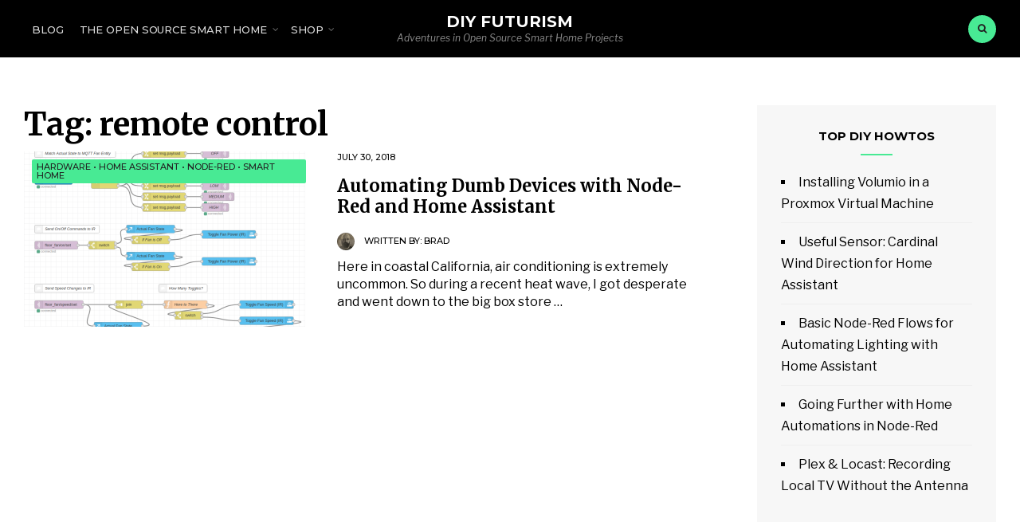

--- FILE ---
content_type: text/html; charset=UTF-8
request_url: https://diyfuturism.com/index.php/tag/remote-control/
body_size: 9619
content:
<!DOCTYPE html>
<html lang="en-US">

<head>
<meta charset="UTF-8">
<meta name="viewport" content="width=device-width, initial-scale=1">
<link rel="profile" href="http://gmpg.org/xfn/11">
<link rel="pingback" href="https://diyfuturism.com/xmlrpc.php">
<script defer src="https://analytics.bradwenner.com/script.js" data-website-id="620b3d5c-9a9b-4950-afc0-ce3e4292d1d7"></script>

<meta name='robots' content='index, follow, max-image-preview:large, max-snippet:-1, max-video-preview:-1' />
<script>window._wca = window._wca || [];</script>

	<!-- This site is optimized with the Yoast SEO plugin v16.7 - https://yoast.com/wordpress/plugins/seo/ -->
	<title>remote control Archives - DIY Futurism</title>
	<link rel="canonical" href="https://diyfuturism.com/index.php/tag/remote-control/" />
	<meta property="og:locale" content="en_US" />
	<meta property="og:type" content="article" />
	<meta property="og:title" content="remote control Archives - DIY Futurism" />
	<meta property="og:url" content="https://diyfuturism.com/index.php/tag/remote-control/" />
	<meta property="og:site_name" content="DIY Futurism" />
	<meta name="twitter:card" content="summary_large_image" />
	<meta name="twitter:site" content="@diyfuturism" />
	<script type="application/ld+json" class="yoast-schema-graph">{"@context":"https://schema.org","@graph":[{"@type":"WebSite","@id":"https://diyfuturism.com/#website","url":"https://diyfuturism.com/","name":"DIY Futurism","description":"Adventures in Open Source Smart Home Projects","potentialAction":[{"@type":"SearchAction","target":{"@type":"EntryPoint","urlTemplate":"https://diyfuturism.com/?s={search_term_string}"},"query-input":"required name=search_term_string"}],"inLanguage":"en-US"},{"@type":"CollectionPage","@id":"https://diyfuturism.com/index.php/tag/remote-control/#webpage","url":"https://diyfuturism.com/index.php/tag/remote-control/","name":"remote control Archives - DIY Futurism","isPartOf":{"@id":"https://diyfuturism.com/#website"},"breadcrumb":{"@id":"https://diyfuturism.com/index.php/tag/remote-control/#breadcrumb"},"inLanguage":"en-US","potentialAction":[{"@type":"ReadAction","target":["https://diyfuturism.com/index.php/tag/remote-control/"]}]},{"@type":"BreadcrumbList","@id":"https://diyfuturism.com/index.php/tag/remote-control/#breadcrumb","itemListElement":[{"@type":"ListItem","position":1,"name":"Home","item":"https://diyfuturism.com/"},{"@type":"ListItem","position":2,"name":"remote control"}]}]}</script>
	<!-- / Yoast SEO plugin. -->


<link rel='dns-prefetch' href='//stats.wp.com' />
<link rel='dns-prefetch' href='//fonts.googleapis.com' />
<link rel='dns-prefetch' href='//s.w.org' />
<link rel='dns-prefetch' href='//v0.wordpress.com' />
<link rel='dns-prefetch' href='//i0.wp.com' />
<link rel='dns-prefetch' href='//i1.wp.com' />
<link rel='dns-prefetch' href='//i2.wp.com' />
<link rel="alternate" type="application/rss+xml" title="DIY Futurism &raquo; Feed" href="https://diyfuturism.com/index.php/feed/" />
<link rel="alternate" type="application/rss+xml" title="DIY Futurism &raquo; Comments Feed" href="https://diyfuturism.com/index.php/comments/feed/" />
<link rel="alternate" type="application/rss+xml" title="DIY Futurism &raquo; remote control Tag Feed" href="https://diyfuturism.com/index.php/tag/remote-control/feed/" />
		<!-- This site uses the Google Analytics by MonsterInsights plugin v7.18.0 - Using Analytics tracking - https://www.monsterinsights.com/ -->
							<script src="//www.googletagmanager.com/gtag/js?id=UA-111485289-1"  type="text/javascript" data-cfasync="false" async></script>
			<script type="text/javascript" data-cfasync="false">
				var mi_version = '7.18.0';
				var mi_track_user = true;
				var mi_no_track_reason = '';
				
								var disableStr = 'ga-disable-UA-111485289-1';

				/* Function to detect opted out users */
				function __gtagTrackerIsOptedOut() {
					return document.cookie.indexOf( disableStr + '=true' ) > - 1;
				}

				/* Disable tracking if the opt-out cookie exists. */
				if ( __gtagTrackerIsOptedOut() ) {
					window[disableStr] = true;
				}

				/* Opt-out function */
				function __gtagTrackerOptout() {
					document.cookie = disableStr + '=true; expires=Thu, 31 Dec 2099 23:59:59 UTC; path=/';
					window[disableStr] = true;
				}

				if ( 'undefined' === typeof gaOptout ) {
					function gaOptout() {
						__gtagTrackerOptout();
					}
				}
								window.dataLayer = window.dataLayer || [];
				if ( mi_track_user ) {
					function __gtagTracker() {dataLayer.push( arguments );}
					__gtagTracker( 'js', new Date() );
					__gtagTracker( 'set', {
						'developer_id.dZGIzZG' : true,
						                    });
					__gtagTracker( 'config', 'UA-111485289-1', {
						forceSSL:true,					} );
										window.gtag = __gtagTracker;										(
						function () {
							/* https://developers.google.com/analytics/devguides/collection/analyticsjs/ */
							/* ga and __gaTracker compatibility shim. */
							var noopfn = function () {
								return null;
							};
							var newtracker = function () {
								return new Tracker();
							};
							var Tracker = function () {
								return null;
							};
							var p = Tracker.prototype;
							p.get = noopfn;
							p.set = noopfn;
							p.send = function (){
								var args = Array.prototype.slice.call(arguments);
								args.unshift( 'send' );
								__gaTracker.apply(null, args);
							};
							var __gaTracker = function () {
								var len = arguments.length;
								if ( len === 0 ) {
									return;
								}
								var f = arguments[len - 1];
								if ( typeof f !== 'object' || f === null || typeof f.hitCallback !== 'function' ) {
									if ( 'send' === arguments[0] ) {
										var hitConverted, hitObject = false, action;
										if ( 'event' === arguments[1] ) {
											if ( 'undefined' !== typeof arguments[3] ) {
												hitObject = {
													'eventAction': arguments[3],
													'eventCategory': arguments[2],
													'eventLabel': arguments[4],
													'value': arguments[5] ? arguments[5] : 1,
												}
											}
										}
										if ( 'pageview' === arguments[1] ) {
											if ( 'undefined' !== typeof arguments[2] ) {
												hitObject = {
													'eventAction': 'page_view',
													'page_path' : arguments[2],
												}
											}
										}
										if ( typeof arguments[2] === 'object' ) {
											hitObject = arguments[2];
										}
										if ( typeof arguments[5] === 'object' ) {
											Object.assign( hitObject, arguments[5] );
										}
										if ( 'undefined' !== typeof arguments[1].hitType ) {
											hitObject = arguments[1];
											if ( 'pageview' === hitObject.hitType ) {
												hitObject.eventAction = 'page_view';
											}
										}
										if ( hitObject ) {
											action = 'timing' === arguments[1].hitType ? 'timing_complete' : hitObject.eventAction;
											hitConverted = mapArgs( hitObject );
											__gtagTracker( 'event', action, hitConverted );
										}
									}
									return;
								}

								function mapArgs( args ) {
									var arg, hit = {};
									var gaMap = {
										'eventCategory': 'event_category',
										'eventAction': 'event_action',
										'eventLabel': 'event_label',
										'eventValue': 'event_value',
										'nonInteraction': 'non_interaction',
										'timingCategory': 'event_category',
										'timingVar': 'name',
										'timingValue': 'value',
										'timingLabel': 'event_label',
										'page' : 'page_path',
										'location' : 'page_location',
										'title' : 'page_title',
									};
									for ( arg in args ) {
										if ( args.hasOwnProperty(arg) && gaMap.hasOwnProperty(arg) ) {
											hit[gaMap[arg]] = args[arg];
										} else {
											hit[arg] = args[arg];
										}
									}
									return hit;
								}

								try {
									f.hitCallback();
								} catch ( ex ) {
								}
							};
							__gaTracker.create = newtracker;
							__gaTracker.getByName = newtracker;
							__gaTracker.getAll = function () {
								return [];
							};
							__gaTracker.remove = noopfn;
							__gaTracker.loaded = true;
							window['__gaTracker'] = __gaTracker;
						}
					)();
									} else {
										console.log( "" );
					( function () {
							function __gtagTracker() {
								return null;
							}
							window['__gtagTracker'] = __gtagTracker;
							window['gtag'] = __gtagTracker;
					} )();
									}
			</script>
				<!-- / Google Analytics by MonsterInsights -->
				<script type="text/javascript">
			window._wpemojiSettings = {"baseUrl":"https:\/\/s.w.org\/images\/core\/emoji\/13.0.1\/72x72\/","ext":".png","svgUrl":"https:\/\/s.w.org\/images\/core\/emoji\/13.0.1\/svg\/","svgExt":".svg","source":{"concatemoji":"https:\/\/diyfuturism.com\/wp-includes\/js\/wp-emoji-release.min.js"}};
			!function(e,a,t){var n,r,o,i=a.createElement("canvas"),p=i.getContext&&i.getContext("2d");function s(e,t){var a=String.fromCharCode;p.clearRect(0,0,i.width,i.height),p.fillText(a.apply(this,e),0,0);e=i.toDataURL();return p.clearRect(0,0,i.width,i.height),p.fillText(a.apply(this,t),0,0),e===i.toDataURL()}function c(e){var t=a.createElement("script");t.src=e,t.defer=t.type="text/javascript",a.getElementsByTagName("head")[0].appendChild(t)}for(o=Array("flag","emoji"),t.supports={everything:!0,everythingExceptFlag:!0},r=0;r<o.length;r++)t.supports[o[r]]=function(e){if(!p||!p.fillText)return!1;switch(p.textBaseline="top",p.font="600 32px Arial",e){case"flag":return s([127987,65039,8205,9895,65039],[127987,65039,8203,9895,65039])?!1:!s([55356,56826,55356,56819],[55356,56826,8203,55356,56819])&&!s([55356,57332,56128,56423,56128,56418,56128,56421,56128,56430,56128,56423,56128,56447],[55356,57332,8203,56128,56423,8203,56128,56418,8203,56128,56421,8203,56128,56430,8203,56128,56423,8203,56128,56447]);case"emoji":return!s([55357,56424,8205,55356,57212],[55357,56424,8203,55356,57212])}return!1}(o[r]),t.supports.everything=t.supports.everything&&t.supports[o[r]],"flag"!==o[r]&&(t.supports.everythingExceptFlag=t.supports.everythingExceptFlag&&t.supports[o[r]]);t.supports.everythingExceptFlag=t.supports.everythingExceptFlag&&!t.supports.flag,t.DOMReady=!1,t.readyCallback=function(){t.DOMReady=!0},t.supports.everything||(n=function(){t.readyCallback()},a.addEventListener?(a.addEventListener("DOMContentLoaded",n,!1),e.addEventListener("load",n,!1)):(e.attachEvent("onload",n),a.attachEvent("onreadystatechange",function(){"complete"===a.readyState&&t.readyCallback()})),(n=t.source||{}).concatemoji?c(n.concatemoji):n.wpemoji&&n.twemoji&&(c(n.twemoji),c(n.wpemoji)))}(window,document,window._wpemojiSettings);
		</script>
		<style type="text/css">
img.wp-smiley,
img.emoji {
	display: inline !important;
	border: none !important;
	box-shadow: none !important;
	height: 1em !important;
	width: 1em !important;
	margin: 0 .07em !important;
	vertical-align: -0.1em !important;
	background: none !important;
	padding: 0 !important;
}
</style>
	<link rel='stylesheet' id='wp-block-library-css'  href='https://diyfuturism.com/wp-includes/css/dist/block-library/style.min.css' type='text/css' media='all' />
<style id='wp-block-library-inline-css' type='text/css'>
.has-text-align-justify{text-align:justify;}
</style>
<link rel='stylesheet' id='mediaelement-css'  href='https://diyfuturism.com/wp-includes/js/mediaelement/mediaelementplayer-legacy.min.css' type='text/css' media='all' />
<link rel='stylesheet' id='wp-mediaelement-css'  href='https://diyfuturism.com/wp-includes/js/mediaelement/wp-mediaelement.min.css' type='text/css' media='all' />
<link rel='stylesheet' id='wc-block-vendors-style-css'  href='https://diyfuturism.com/wp-content/plugins/woocommerce/packages/woocommerce-blocks/build/vendors-style.css' type='text/css' media='all' />
<link rel='stylesheet' id='wc-block-style-css'  href='https://diyfuturism.com/wp-content/plugins/woocommerce/packages/woocommerce-blocks/build/style.css' type='text/css' media='all' />
<link rel='stylesheet' id='woocommerce-layout-css'  href='https://diyfuturism.com/wp-content/plugins/woocommerce/assets/css/woocommerce-layout.css' type='text/css' media='all' />
<style id='woocommerce-layout-inline-css' type='text/css'>

	.infinite-scroll .woocommerce-pagination {
		display: none;
	}
</style>
<link rel='stylesheet' id='woocommerce-smallscreen-css'  href='https://diyfuturism.com/wp-content/plugins/woocommerce/assets/css/woocommerce-smallscreen.css' type='text/css' media='only screen and (max-width: 768px)' />
<link rel='stylesheet' id='woocommerce-general-css'  href='https://diyfuturism.com/wp-content/plugins/woocommerce/assets/css/woocommerce.css' type='text/css' media='all' />
<style id='woocommerce-inline-inline-css' type='text/css'>
.woocommerce form .form-row .required { visibility: visible; }
</style>
<link rel='stylesheet' id='story-magazine-style-css'  href='https://diyfuturism.com/wp-content/themes/story-magazine/style.css' type='text/css' media='all' />
<link rel='stylesheet' id='font-awesome-css'  href='https://diyfuturism.com/wp-content/themes/story-magazine/styles/font-awesome.css' type='text/css' media='all' />
<link rel='stylesheet' id='story-magazine-mobile-css'  href='https://diyfuturism.com/wp-content/themes/story-magazine/style-mobile.css' type='text/css' media='all' />
<link rel='stylesheet' id='story-magazine-fonts-css'  href='//fonts.googleapis.com/css?family=Libre+Franklin%3A400%2C400i%2C700%7CMerriweather%3A300%2C400%2C700%2C400i%7CMontserrat%3A400%2C500%2C600%2C700%26subset%3Dcyrillic%2Ccyrillic-ext%2Cgreek%2Cgreek-ext%2Clatin-ext%2Cvietnamese&#038;ver=1.0.0' type='text/css' media='all' />
<!-- `jetpack-top-posts-widget` is included in the concatenated jetpack.css -->
<link rel='stylesheet' id='tablepress-default-css'  href='https://diyfuturism.com/wp-content/plugins/tablepress/css/default.min.css' type='text/css' media='all' />
<link rel='stylesheet' id='jetpack_css-css'  href='https://diyfuturism.com/wp-content/plugins/jetpack/css/jetpack.css' type='text/css' media='all' />
<script type='text/javascript' id='monsterinsights-frontend-script-js-extra'>
/* <![CDATA[ */
var monsterinsights_frontend = {"js_events_tracking":"true","download_extensions":"doc,pdf,ppt,zip,xls,docx,pptx,xlsx","inbound_paths":"[]","home_url":"https:\/\/diyfuturism.com","hash_tracking":"false","ua":"UA-111485289-1"};
/* ]]> */
</script>
<script type='text/javascript' src='https://diyfuturism.com/wp-content/plugins/google-analytics-for-wordpress/assets/js/frontend-gtag.js' id='monsterinsights-frontend-script-js'></script>
<script type='text/javascript' src='https://diyfuturism.com/wp-includes/js/jquery/jquery.min.js' id='jquery-core-js'></script>
<script type='text/javascript' src='https://diyfuturism.com/wp-includes/js/jquery/jquery-migrate.min.js' id='jquery-migrate-js'></script>
<script defer type='text/javascript' src='https://stats.wp.com/s-202603.js' id='woocommerce-analytics-js'></script>
<link rel="https://api.w.org/" href="https://diyfuturism.com/index.php/wp-json/" /><link rel="alternate" type="application/json" href="https://diyfuturism.com/index.php/wp-json/wp/v2/tags/227" /><style type='text/css'>img#wpstats{display:none}</style>
		      <!--Customizer CSS--> 
      <style type="text/css">
	  
	  
           	  
            
		   
		    
		   
		   
            
      </style> 
      <!--/Customizer CSS-->
      	<noscript><style>.woocommerce-product-gallery{ opacity: 1 !important; }</style></noscript>
	<style type="text/css">.broken_link, a.broken_link {
	text-decoration: line-through;
}</style>			<style type="text/css">
				/* If html does not have either class, do not show lazy loaded images. */
				html:not( .jetpack-lazy-images-js-enabled ):not( .js ) .jetpack-lazy-image {
					display: none;
				}
			</style>
			<script>
				document.documentElement.classList.add(
					'jetpack-lazy-images-js-enabled'
				);
			</script>
		</head>

     
<body class="archive tag tag-remote-control tag-227 theme-story-magazine woocommerce-no-js">

<div class="postbar ">
        
    <div id="header" class="clearfix" itemscope itemtype="http://schema.org/WPHeader">
    
    	<div class="head-bg-image"><img src="" height="100" width="1200" alt="" /></div>
    
        <div class="container container_alt">
            
            <div id="titles">
                                                    		<h1 class="site-title"><a href="https://diyfuturism.com/">DIY Futurism</a></h1>
    					<p class="site-description site-tagline">Adventures in Open Source Smart Home Projects</p>
					            </div><!-- end #titles  -->

            
    
            <a id="navtrigger" class="ribbon" href="#"><i class="fa fa-bars"></i></a>
            
            <nav id="navigation" itemscope itemtype="http://schema.org/SiteNavigationElement"> 
            
                <ul id="main-nav-left" class="nav tmnf_custom_menu"><li id="menu-item-650" class="menu-item menu-item-type-custom menu-item-object-custom menu-item-home menu-item-650"><a href="http://diyfuturism.com">BLOG</a></li>
<li id="menu-item-661" class="menu-item menu-item-type-post_type menu-item-object-post menu-item-has-children menu-item-661"><a href="https://diyfuturism.com/index.php/2017/11/26/the-open-source-smart-home-getting-started-with-home-assistant-node-red/">The Open Source Smart Home</a>
<ul class="sub-menu">
	<li id="menu-item-676" class="menu-item menu-item-type-post_type menu-item-object-post menu-item-676"><a href="https://diyfuturism.com/index.php/2017/11/26/the-open-source-smart-home-getting-started-with-home-assistant-node-red/">Getting Started: Home Assistant &#038; Node-Red</a></li>
	<li id="menu-item-663" class="menu-item menu-item-type-taxonomy menu-item-object-category menu-item-663"><a href="https://diyfuturism.com/index.php/category/node-red/">Node-Red Automations</a></li>
	<li id="menu-item-664" class="menu-item menu-item-type-taxonomy menu-item-object-category menu-item-664"><a href="https://diyfuturism.com/index.php/category/home-assistant/useful-sensor/">Useful Sensors</a></li>
	<li id="menu-item-677" class="menu-item menu-item-type-post_type menu-item-object-post menu-item-677"><a href="https://diyfuturism.com/index.php/2017/11/20/my-smart-home-hardware-list/">My Smart Home Hardware List</a></li>
</ul>
</li>
<li id="menu-item-660" class="menu-item menu-item-type-post_type menu-item-object-page menu-item-has-children menu-item-660"><a href="https://diyfuturism.com/index.php/shop/">Shop</a>
<ul class="sub-menu">
	<li id="menu-item-671" class="menu-item menu-item-type-post_type_archive menu-item-object-product menu-item-671"><a href="https://diyfuturism.com/index.php/shop/">All Products</a></li>
	<li id="menu-item-670" class="menu-item menu-item-type-post_type menu-item-object-page menu-item-670"><a href="https://diyfuturism.com/index.php/cart/">Cart</a></li>
</ul>
</li>
</ul>                
                <a class="searchOpen" href="#" ><i class="fa fa-search"></i></a>
                
            </nav><!-- end #navigation  -->
              
        </div><!-- end .container  -->
    
    </div><!-- end #header  -->
    
	<div class="wrapper">
    
<div class="container builder woocommerce">

<div id="core" class="blog_builder">

	<div id="content" class="eightcol first">
    
		<h2 class="archiv"><span class="maintitle">Tag: <span>remote control</span></span></h2>    
    
    	
          <div class="blogger grid imgsmall">
                                        
                              	<div class="item blog-item tranz p-border post-718 post type-post status-publish format-standard has-post-thumbnail hentry category-hardware category-home-assistant category-node-red category-smart-home tag-automate tag-automation tag-broadlink-rm tag-diy tag-dumb tag-esp8266 tag-fan tag-hass tag-home-assistant tag-infrared tag-ir-control tag-mqtt tag-node-red tag-nodered tag-remote-control tag-smart-fan tag-smart-home tag-sonoff tag-sonoff-pow">
  				
                    
	<p class="meta cat rad tranz ribbon">
		<a href="https://diyfuturism.com/index.php/category/hardware/" rel="category tag">Hardware</a> &bull; <a href="https://diyfuturism.com/index.php/category/home-assistant/" rel="category tag">Home Assistant</a> &bull; <a href="https://diyfuturism.com/index.php/category/node-red/" rel="category tag">Node-Red</a> &bull; <a href="https://diyfuturism.com/index.php/category/smart-home/" rel="category tag">Smart Home</a>    </p>
         
                <div class="entryhead">
                    
                   	                
                	<div class="icon-rating tranz">
            
                    	                    
                    </div>
    
					                    
                        <div class="imgwrap">
							
                            <a href="https://diyfuturism.com/index.php/2018/07/30/automate-dumb-devices-ir-node-red-home-assistant/">
                                <img width="353" height="220" src="https://i0.wp.com/diyfuturism.com/wp-content/uploads/2018/07/Screenshot-from-2018-07-30-125551.png?resize=353%2C220&amp;ssl=1" class="tranz standard grayscale grayscale-fade wp-post-image jetpack-lazy-image" alt="Automating a Dumb Fan" loading="lazy" data-attachment-id="727" data-permalink="https://diyfuturism.com/index.php/2018/07/30/automate-dumb-devices-ir-node-red-home-assistant/screenshot-from-2018-07-30-125551/" data-orig-file="https://i0.wp.com/diyfuturism.com/wp-content/uploads/2018/07/Screenshot-from-2018-07-30-125551.png?fit=939%2C759&amp;ssl=1" data-orig-size="939,759" data-comments-opened="1" data-image-meta="{&quot;aperture&quot;:&quot;0&quot;,&quot;credit&quot;:&quot;&quot;,&quot;camera&quot;:&quot;&quot;,&quot;caption&quot;:&quot;&quot;,&quot;created_timestamp&quot;:&quot;0&quot;,&quot;copyright&quot;:&quot;&quot;,&quot;focal_length&quot;:&quot;0&quot;,&quot;iso&quot;:&quot;0&quot;,&quot;shutter_speed&quot;:&quot;0&quot;,&quot;title&quot;:&quot;&quot;,&quot;orientation&quot;:&quot;0&quot;}" data-image-title="Automating a Dumb Fan" data-image-description="" data-image-caption="&lt;p&gt;Automating a Dumb Fan&lt;/p&gt;
" data-medium-file="https://i0.wp.com/diyfuturism.com/wp-content/uploads/2018/07/Screenshot-from-2018-07-30-125551.png?fit=300%2C242&amp;ssl=1" data-large-file="https://i0.wp.com/diyfuturism.com/wp-content/uploads/2018/07/Screenshot-from-2018-07-30-125551.png?fit=854%2C690&amp;ssl=1" data-lazy-srcset="https://i0.wp.com/diyfuturism.com/wp-content/uploads/2018/07/Screenshot-from-2018-07-30-125551.png?resize=353%2C220&amp;ssl=1 353w, https://i0.wp.com/diyfuturism.com/wp-content/uploads/2018/07/Screenshot-from-2018-07-30-125551.png?zoom=2&amp;resize=353%2C220&amp;ssl=1 706w" data-lazy-sizes="(max-width: 353px) 100vw, 353px" data-lazy-src="https://i0.wp.com/diyfuturism.com/wp-content/uploads/2018/07/Screenshot-from-2018-07-30-125551.png?resize=353%2C220&amp;ssl=1&amp;is-pending-load=1" srcset="[data-uri]" />                            </a>
                        
                        </div>
    
                     
                
                </div><!-- end .entryhead -->
    
            	<div class="item_inn tranz p-border">
                
                	    
	<p class="meta date tranz post-date"> 
        July 30, 2018    </p>
            
                    <h2 class="posttitle"><a class="link link--forsure" href="https://diyfuturism.com/index.php/2018/07/30/automate-dumb-devices-ir-node-red-home-assistant/">Automating Dumb Devices with Node-Red and Home Assistant</a></h2>
                    
                        
	<p class="meta author tranz"> 
        <img alt src="https://secure.gravatar.com/avatar/7e2d60eb1f322b4ad6040a746946a361?s=22&#038;d=mm&#038;r=g" class="avatar avatar-22 photo jetpack-lazy-image" height="22" width="22" loading="lazy" data-lazy-srcset="https://secure.gravatar.com/avatar/7e2d60eb1f322b4ad6040a746946a361?s=44&#038;d=mm&#038;r=g 2x" data-lazy-src="https://secure.gravatar.com/avatar/7e2d60eb1f322b4ad6040a746946a361?s=22&amp;is-pending-load=1#038;d=mm&#038;r=g" srcset="[data-uri]"><noscript><img alt='' src='https://secure.gravatar.com/avatar/7e2d60eb1f322b4ad6040a746946a361?s=22&#038;d=mm&#038;r=g' srcset='https://secure.gravatar.com/avatar/7e2d60eb1f322b4ad6040a746946a361?s=44&#038;d=mm&#038;r=g 2x' class='avatar avatar-22 photo' height='22' width='22' loading='lazy'/></noscript><span>Written by: <a href="https://diyfuturism.com/index.php/author/brad/" title="Posts by brad" rel="author">brad</a></span>    </p>
    
                        
                    <div class="clearfix"></div>
                    
					<div class="wpm_excerpt clearfix"><p>Here in coastal California, air conditioning is extremely uncommon. So during a recent heat wave, I got desperate and went down to the big box store &hellip;</p>
</div>                
                </div><!-- end .item_inn -->
        
            </div><!-- end post -->
                    
           	</div><!-- end latest posts section-->
            
            <div class="clearfix"></div>

					<div class="pagination"></div>

					    
    </div><!-- end #content -->
    
    
    
	<div id="sidebar"  class="fourcol woocommerce p-border">
    
    	        
            <div class="widgetable p-border">
    
                <div class="sidele ghost"><h2 class="widget">TOP DIY HOWTOS</h2><ul>				<li>
					<a href="https://diyfuturism.com/index.php/2018/05/13/installing-volumio-proxmox-virtual-machine/" class="bump-view" data-bump-view="tp">Installing Volumio in a Proxmox Virtual Machine</a>					</li>
								<li>
					<a href="https://diyfuturism.com/index.php/2018/01/13/useful-sensor-wind-direction-home-assistant/" class="bump-view" data-bump-view="tp">Useful Sensor: Cardinal Wind Direction for Home Assistant</a>					</li>
								<li>
					<a href="https://diyfuturism.com/index.php/2017/12/14/basic-node-red-flows-for-automating-lighting-with-home-assistant/" class="bump-view" data-bump-view="tp">Basic Node-Red Flows for Automating Lighting with Home Assistant</a>					</li>
								<li>
					<a href="https://diyfuturism.com/index.php/2018/01/18/going-further-with-home-automations-in-node-red/" class="bump-view" data-bump-view="tp">Going Further with Home Automations in Node-Red</a>					</li>
								<li>
					<a href="https://diyfuturism.com/index.php/2020/08/16/plex-locast-recording-local-tv-without-the-antenna/" class="bump-view" data-bump-view="tp">Plex &amp; Locast: Recording Local TV Without the Antenna</a>					</li>
				</ul></div><div class="sidele ghost"><h2 class="widget">Categories</h2><div class="tagcloud"><a href="https://diyfuturism.com/index.php/category/blog/" class="tag-cloud-link tag-link-2 tag-link-position-1" style="font-size: 8pt;" aria-label="Blog (1 item)">Blog<span class="tag-link-count"> (1)</span></a>
<a href="https://diyfuturism.com/index.php/category/home-assistant/config/" class="tag-cloud-link tag-link-8 tag-link-position-2" style="font-size: 20.193548387097pt;" aria-label="Config (12 items)">Config<span class="tag-link-count"> (12)</span></a>
<a href="https://diyfuturism.com/index.php/category/electronics/" class="tag-cloud-link tag-link-4 tag-link-position-3" style="font-size: 12.516129032258pt;" aria-label="Electronics (3 items)">Electronics<span class="tag-link-count"> (3)</span></a>
<a href="https://diyfuturism.com/index.php/category/hardware/" class="tag-cloud-link tag-link-6 tag-link-position-4" style="font-size: 19.139784946237pt;" aria-label="Hardware (10 items)">Hardware<span class="tag-link-count"> (10)</span></a>
<a href="https://diyfuturism.com/index.php/category/home-assistant/" class="tag-cloud-link tag-link-7 tag-link-position-5" style="font-size: 22pt;" aria-label="Home Assistant (16 items)">Home Assistant<span class="tag-link-count"> (16)</span></a>
<a href="https://diyfuturism.com/index.php/category/smart-home/home-server/" class="tag-cloud-link tag-link-148 tag-link-position-6" style="font-size: 14.021505376344pt;" aria-label="Home Server (4 items)">Home Server<span class="tag-link-count"> (4)</span></a>
<a href="https://diyfuturism.com/index.php/category/linux/" class="tag-cloud-link tag-link-156 tag-link-position-7" style="font-size: 12.516129032258pt;" aria-label="Linux (3 items)">Linux<span class="tag-link-count"> (3)</span></a>
<a href="https://diyfuturism.com/index.php/category/smart-home/media-center/" class="tag-cloud-link tag-link-12 tag-link-position-8" style="font-size: 15.225806451613pt;" aria-label="Media Center (5 items)">Media Center<span class="tag-link-count"> (5)</span></a>
<a href="https://diyfuturism.com/index.php/category/node-red/" class="tag-cloud-link tag-link-11 tag-link-position-9" style="font-size: 19.741935483871pt;" aria-label="Node-Red (11 items)">Node-Red<span class="tag-link-count"> (11)</span></a>
<a href="https://diyfuturism.com/index.php/category/linux/proxmox/" class="tag-cloud-link tag-link-176 tag-link-position-10" style="font-size: 8pt;" aria-label="Proxmox (1 item)">Proxmox<span class="tag-link-count"> (1)</span></a>
<a href="https://diyfuturism.com/index.php/category/scripts/" class="tag-cloud-link tag-link-88 tag-link-position-11" style="font-size: 10.709677419355pt;" aria-label="Scripts (2 items)">Scripts<span class="tag-link-count"> (2)</span></a>
<a href="https://diyfuturism.com/index.php/category/self-hosted/" class="tag-cloud-link tag-link-5 tag-link-position-12" style="font-size: 17.032258064516pt;" aria-label="Self Hosted (7 items)">Self Hosted<span class="tag-link-count"> (7)</span></a>
<a href="https://diyfuturism.com/index.php/category/smart-home/" class="tag-cloud-link tag-link-3 tag-link-position-13" style="font-size: 21.247311827957pt;" aria-label="Smart Home (14 items)">Smart Home<span class="tag-link-count"> (14)</span></a>
<a href="https://diyfuturism.com/index.php/category/home-assistant/useful-sensor/" class="tag-cloud-link tag-link-9 tag-link-position-14" style="font-size: 16.279569892473pt;" aria-label="Useful Sensor (6 items)">Useful Sensor<span class="tag-link-count"> (6)</span></a></div>
</div><div class="sidele ghost"><h2 class="widget">RSS Feeds</h2><ul><li><a target="_self" href="https://diyfuturism.com/index.php/feed/" title="Subscribe to Posts">RSS - Posts</a></li><li><a target="_self" href="https://diyfuturism.com/index.php/comments/feed/" title="Subscribe to Comments">RSS - Comments</a></li></ul>
</div>            
            </div>
            
		        
    	        
    </div><!-- #sidebar -->     
	<div class="clearfix"></div>
    
</div><!-- end #core -->

<div class="clearfix"></div>


    </div><!-- /.container -->
    
        <div class="footer-icons ghost p-border"><ul class="social-menu">








<li class="searchicon"><a class="searchOpen" href="#" ><i class="fa fa-search"></i></a></li>

</ul></div>
    
        <div id="footer">
        
            <div class="container woocommerce"> 
            
                
       	        
        
                
        
                
        
                        
            </div>
                <div class="clearfix"></div>
                
            <div id="copyright">
                
                <div class="container">
                    
                                        
                    <div id="footer-text" class="site-info">
                        
	<span class="credit-link">
		Powered by <a href="https://wordpress.org" title="WordPress">WordPress</a> and <a href="https://wpmasters.org/" title="Story Magazine Theme">Story Magazine</a>.	</span>

	                    </div><!-- .site-info -->
                          
                </div> 
            
            </div>
                
        </div><!-- /#footer  -->
        
    </div><!-- /.wrapper  -->

</div><!-- /.postbar  -->

<div id="curtain" class="tranz">
	
	

<form class="searchform" role="search" method="get" class="search-form" action="https://diyfuturism.com/">
	<label for="search-form-696a1deed26e9"><span class="screen-reader-text">Search for:</span></label>
	<input type="search" id="search-form-696a1deed26e9"  class="s rad p-border" placeholder="Search &hellip;" value="" name="s" />
	<button type="submit" class="searchSubmit ribbon"><i class="fa fa-search"></i></button>
</form>    
    <a class='curtainclose rad' href="#" ><i class="fa fa-times"></i></a>
    
</div>
    
<div class="scrollTo_top ribbon">

    <a title="Scroll To Top" class="rad" href="#">
    
    	<i class="fa fa-chevron-up"></i> 
        
    </a>
    
</div>

	<div style="display:none">
	<div class="grofile-hash-map-7e2d60eb1f322b4ad6040a746946a361">
	</div>
	</div>
	<script type="text/javascript">
		(function () {
			var c = document.body.className;
			c = c.replace(/woocommerce-no-js/, 'woocommerce-js');
			document.body.className = c;
		})();
	</script>
	<script type='text/javascript' src='https://diyfuturism.com/wp-content/plugins/jetpack/_inc/build/photon/photon.min.js' id='jetpack-photon-js'></script>
<script type='text/javascript' src='https://diyfuturism.com/wp-content/plugins/woocommerce/assets/js/jquery-blockui/jquery.blockUI.min.js' id='jquery-blockui-js'></script>
<script type='text/javascript' id='wc-add-to-cart-js-extra'>
/* <![CDATA[ */
var wc_add_to_cart_params = {"ajax_url":"\/wp-admin\/admin-ajax.php","wc_ajax_url":"\/?wc-ajax=%%endpoint%%","i18n_view_cart":"View cart","cart_url":"https:\/\/diyfuturism.com\/index.php\/cart\/","is_cart":"","cart_redirect_after_add":"no"};
/* ]]> */
</script>
<script type='text/javascript' src='https://diyfuturism.com/wp-content/plugins/woocommerce/assets/js/frontend/add-to-cart.min.js' id='wc-add-to-cart-js'></script>
<script type='text/javascript' src='https://diyfuturism.com/wp-content/plugins/woocommerce/assets/js/js-cookie/js.cookie.min.js' id='js-cookie-js'></script>
<script type='text/javascript' id='woocommerce-js-extra'>
/* <![CDATA[ */
var woocommerce_params = {"ajax_url":"\/wp-admin\/admin-ajax.php","wc_ajax_url":"\/?wc-ajax=%%endpoint%%"};
/* ]]> */
</script>
<script type='text/javascript' src='https://diyfuturism.com/wp-content/plugins/woocommerce/assets/js/frontend/woocommerce.min.js' id='woocommerce-js'></script>
<script type='text/javascript' id='wc-cart-fragments-js-extra'>
/* <![CDATA[ */
var wc_cart_fragments_params = {"ajax_url":"\/wp-admin\/admin-ajax.php","wc_ajax_url":"\/?wc-ajax=%%endpoint%%","cart_hash_key":"wc_cart_hash_a2dfd07ff8dc07ca6c91a610e0d3ed0e","fragment_name":"wc_fragments_a2dfd07ff8dc07ca6c91a610e0d3ed0e","request_timeout":"5000"};
/* ]]> */
</script>
<script type='text/javascript' src='https://diyfuturism.com/wp-content/plugins/woocommerce/assets/js/frontend/cart-fragments.min.js' id='wc-cart-fragments-js'></script>
<script type='text/javascript' id='wc-cart-fragments-js-after'>
		jQuery( 'body' ).bind( 'wc_fragments_refreshed', function() {
			var jetpackLazyImagesLoadEvent;
			try {
				jetpackLazyImagesLoadEvent = new Event( 'jetpack-lazy-images-load', {
					bubbles: true,
					cancelable: true
				} );
			} catch ( e ) {
				jetpackLazyImagesLoadEvent = document.createEvent( 'Event' )
				jetpackLazyImagesLoadEvent.initEvent( 'jetpack-lazy-images-load', true, true );
			}
			jQuery( 'body' ).get( 0 ).dispatchEvent( jetpackLazyImagesLoadEvent );
		} );
		
</script>
<script type='text/javascript' src='https://diyfuturism.com/wp-content/themes/story-magazine/js/jquery-scrolltofixed.js' id='jquery-scrolltofixed-js'></script>
<script type='text/javascript' src='https://diyfuturism.com/wp-content/themes/story-magazine/js/ownScript.js' id='story-magazine-ownScript-js'></script>
<script type='text/javascript' src='https://diyfuturism.com/wp-content/plugins/jetpack/vendor/automattic/jetpack-lazy-images/src/../dist/intersection-observer.js' id='jetpack-lazy-images-polyfill-intersectionobserver-js'></script>
<script type='text/javascript' id='jetpack-lazy-images-js-extra'>
/* <![CDATA[ */
var jetpackLazyImagesL10n = {"loading_warning":"Images are still loading. Please cancel your print and try again."};
/* ]]> */
</script>
<script type='text/javascript' src='https://diyfuturism.com/wp-content/plugins/jetpack/vendor/automattic/jetpack-lazy-images/src/../dist/lazy-images.js' id='jetpack-lazy-images-js'></script>
<script type='text/javascript' src='https://diyfuturism.com/wp-includes/js/wp-embed.min.js' id='wp-embed-js'></script>
<script src='https://stats.wp.com/e-202603.js' defer></script>
<script>
	_stq = window._stq || [];
	_stq.push([ 'view', {v:'ext',j:'1:10.1',blog:'139185929',post:'0',tz:'-8',srv:'diyfuturism.com'} ]);
	_stq.push([ 'clickTrackerInit', '139185929', '0' ]);
</script>

</body>
</html>
<!--
Performance optimized by W3 Total Cache. Learn more: https://www.boldgrid.com/w3-total-cache/


Served from: diyfuturism.com @ 2026-01-16 03:15:58 by W3 Total Cache
-->

--- FILE ---
content_type: text/css
request_url: https://diyfuturism.com/wp-content/themes/story-magazine/style.css
body_size: 12627
content:
/*  
Theme Name: Story Magazine
Description:  A stunning WordPress theme sets new standards for free magazine themes. Easy-to-use back-end of the theme allows quick setup and intuitive usage. Story Magazine brings fully responsive layout to your site and supports the awesome Theme Customizer for all theme settings, enables to create your own color scheme.  
Theme URI: https://wpmasters.org/downloads/story-magazine-theme
Author: Dannci & wpmasters
Author URI: https://wpmasters.org/
Version: 1.0.6
Text Domain: story-magazine
Tags: two-columns, three-columns, right-sidebar, custom-background, custom-colors, custom-header, custom-menu, custom-logo, featured-images, footer-widgets, full-width-template, post-formats, sticky-post, theme-options, threaded-comments, translation-ready, blog, news
License: GNU/GPL Version 2 or later. 
License URI: http://www.gnu.org/licenses/gpl.html 
Copyright: (c) 2018 Dannci.

*/

/*

[Table of contents]

1. CSS Resets & Clearfix
2. Fonts Styling
3. Headings
4. Header / #header
5. Navigation / #navigation
6. Content / #content, .post
7. Sidebar / #sidebar
8. Custom Widgets
9. Comments / #comments
10. Forms / 
11. Search / .searchform
12. Footer / #footer
13. Images & Galleries / img, .gallery
14. Social Buttons / .social-menu
15. Flex Slider / .flexslider
16. Buttons, Pagination, Ribbons & Scroll to top
17. Plugins
18. Homepage Blocks
19. Other (sticky, tagcloud, calendar, tabs, tooltips, speciable)

*/


/* 1. CSS Resets & Clearfix
********************************************************************************************
********************************************************************************************/

html,body,div,span,object,iframe,h1,h2,h3,h4,h5,h6,p,blockquote,pre,a,abbr,address,cite,code,del,dfn,em,img,ins,q,small,strong,sub,sup,dl,dt,dd,ol,ul,li,fieldset,form,label,legend,table,caption,tbody,tfoot,thead,tr,th,td{border:0;margin:0;padding:0}article,aside,figure,figure img,figcaption,hgroup,footer,header,nav,section,video,object{display:block}a img{border:0}figure{position:relative}figure img{width:100%}

body{ overflow:visible  ;}

* {
  -webkit-box-sizing: border-box;
     -moz-box-sizing: border-box;
          box-sizing: border-box;
}

.clearfix:after { content: "\00A0"; display: block; clear: both; visibility: hidden; line-height: 0; height: 0;}

.clearfix{ display:block;}  

html[xmlns] .clearfix { display: block;}  

* html .clearfix{ height: 1%;}  

.clearfix {display: block}  

.wrapper{ max-width:100%; overflow:hidden;}




/* 2. Body & Default styling
********************************************************************************************
********************************************************************************************/

html, body {
	height: 100%;
	margin:0; padding:0;
}

img,.imgwrap{ max-width:100%; position:relative; overflow: hidden;}
 
ol, ul { list-style:none; margin:0; }

ul.children{ margin-left:15px;}

ul.children li:last-child{ padding: 0 0 0 0  ;}

.tranz,#nav,.tmnf_icon,.nav-previous a,.entry p a{-webkit-transition: all .3s ease; -moz-transition: all .3s ease; transition: all .3s ease; }

a,a:hover,.nav li a,.ribbon,.ribbon a{
	text-decoration:none;
	-moz-transition: all 0.2s ease-in;
	-webkit-transition: all 0.2s ease-in;
	-o-transition: all 0.2s ease-in; 
	transition: all 0.2s ease-in;
	-ms-transition: all 0.2s ease-in;
}

.ghost{ overflow:hidden;}

small,.small{ font-size:80%  ;}
	
.fl{ float:left  ;}
.fr{ float:right  ;}
.cntr{ text-align:center;}

strong, b{ font-weight:bold;}

italic, i{ font-style:italic;}

.p-border{border-style: solid;}

.rad,
.ribbon,
textarea,
input,
.tmnf_icon,
ul.social-menu li a,
.nav>li>a,
.nav-previous a,
.nav>li ul,
.taggs a,
#serinfo-nav li a,
.nav_item a,
#main-nav>li>a,
.flex-direction-nav a,
.scrollTo_top a,
.page-numbers,
.commentlist li.comment {-moz-border-radius: 2px;-khtml-border-radius: 2px;-webkit-border-radius:2px;border-radius: 2px;}


#content .postauthor img.avatar,
.slide-nav li a:after,
.searchOpen,
.slide-nav li.flex-active a:before{-moz-border-radius:50%;-khtml-border-radius:50%;-webkit-border-radius:50%;border-radius:50%;}

.slant{ font-weight:normal; font-style:italic;}

.lower{ text-transform: lowercase  }
.italic{ font-style:italic  }
.fat{ font-weight:bold  }

pre{ overflow-x: scroll;}

.wpm_gradient{
background: -moz-linear-gradient(top,  rgba(0,0,0,0) 0%, rgba(0,0,0,0.65) 100%); /* FF3.6-15 */
background: -webkit-linear-gradient(top,  rgba(0,0,0,0) 0%,rgba(0,0,0,0.65) 100%); /* Chrome10-25,Safari5.1-6 */
background: linear-gradient(to bottom,  rgba(0,0,0,0) 0%,rgba(0,0,0,0.65) 100%); /* W3C, IE10+, FF16+, Chrome26+, Opera12+, Safari7+ */
filter: progid:DXImageTransform.Microsoft.gradient( startColorstr='#00000000', endColorstr='#a6000000',GradientType=0 ); /* IE6-9 */
}

.title_over .entryhead{ background:#000;}

.title_over,
.title_over p,
.title_over a{ color:#fff;}

.title_over a:hover{ color:#ccc;}

.meta,
.tptn_date,
.meta_more a{
	line-height:1;
	overflow: hidden;
	margin:0 10px 5px 0;
	padding:0px 0;
	text-transform:uppercase;
	font-family:'Montserrat';
	font-size:11px  ;
	font-weight:500;
	float:left;
}

 p.meta.cat{
     z-index:1;
     margin:10px 0 0 0;
     padding:4px 6px 4px 6px;
	 float:none;
	 display:inline-block;
	 overflow:hidden;
	 line-height:1;
}
.has-post-thumbnail  p.meta.cat{
     position:absolute;
     top:0;
     left:0;
     margin:10px 10px;
	 max-width:40%;
}

p.meta.author{margin:0 0 10px 0;}
p.meta.author img{ opacity:1; width:22px; border-radius:50%; float:left; margin:0 12px 0 0; display: inline;}
p.meta.author span{ display: inline-block; margin:3px 0;}

.meta-single p.meta.date{margin:3px 0 0 30px;}

p.meta_more{ overflow:hidden; padding:0;margin:0 0; float:right;}
	
.meta_more a{ text-transform:uppercase; display: inline-block;float: none; margin:0 0;}

.meta_more a:hover{ opacity:1;}

.meta_full i{ display:inline-block; }


/* 2. Fonts styling
********************************************************************************************
********************************************************************************************/

body,input,textarea,select, file{
	font-family: 'Libre Franklin', sans-serif;
	font-weight:400;
	font-size:16px;
	line-height:2.0;
}

h1,h2,h3,h4,h5,h6{margin:20px 0 12px 0; line-height:1.2; font-weight:bold;}

.entry h1,.entry h2,.entry h3,.entry h4,.entry h5,.entry h6{ padding-bottom:10px;}

h1{
	font-family: 'Montserrat', sans-serif;
	font-size:30px;
}
	
h2,
h1.entry-title{
	font-family: 'Merriweather', sans-serif;
	font-size:40px;
	font-weight:700;
	margin-top:0;
}

h3{
	font-family: 'Merriweather', sans-serif;
	font-size:30px;
}	
	
h4{
	font-family: 'Montserrat', sans-serif;
	font-size:20px;
}	
	
h5,h2.block{
	font-family: 'Montserrat', sans-serif;
	font-size:18px;
}
	
h6,h2.widget{
	font-family: 'Montserrat', sans-serif;
	font-size:15px;
}

h2.block{ margin:0 0 20px 0;text-transform:uppercase; position:relative; overflow:hidden; padding:0 0 15px 0;}

h2.block:after{ display:block; content:''; position:absolute; left:0; bottom:0; width:40px; height:4px; margin:0 0 0 0; }

h2.widget{ text-transform:uppercase; text-align:center;margin:30px 0 10px 0; padding:0 0 15px 0; position:relative;}

h2.widget:after{ display:block; content:''; position:absolute; left:50%; bottom:0; width:40px; height:2px; margin:0 0 0 -20px; }

h2.archiv{ padding:0 0; margin:0 0 10px 0;}

div.archiv{ padding:0 0; margin:0 0 60px 0; line-height:1.7; font-size:110%;}

.maintitle,
.subtitle{ display:block; }

/* 4. Header / #header
********************************************************************************************
********************************************************************************************/

#header{
	padding:15px 0 15px 0;
	overflow: visible;
	margin:0 0 0 0;
	position:relative;
	display:block;
	width:100%;
	z-index:99;
	clear:both;
}

#titles{ overflow:hidden; float:none; margin:0 auto; display:block; padding:0 0 0 0;position:relative; z-index:99; max-width:24%; text-align:center;}

#titles h1{
	display:block;
	margin:0 auto;
	float:none;
	max-width:100%;
	text-transform:uppercase;
	font-size:20px;
}

#titles img{margin:0 auto; display:block; max-width:100%; }

p.site-tagline{ margin:2px 0;font-size:12px; font-style:italic; line-height:1.2;}

.head-bg-image{ position:absolute; width:100%; height:100%; top:0; left:0; z-index:0; overflow:hidden;}

.head-bg-image img{ width:100%; margin:0 0; padding:0 0;}



/* 5. Navigation / #navigation
********************************************************************************************
********************************************************************************************/

#navigation{
	z-index:98;
	width:100%;
	max-width:100%;
	margin:-17px 0 0 0;
	padding:0 0;
	float:none;
	position:absolute;
	top:50%;
	left:0;
}

#main-nav-right{ float:right; padding-right:40px;}

#main-nav-left{ float:left;}

.nav {
	padding: 0;
	list-style: none;
	line-height: 1;
	display:block;
}

.nav a{
	position: relative;
	display: block;
	z-index: 1;
	padding:12px 10px;
	text-decoration: none;
	font-family: 'Montserrat', sans-serif;
	font-size:13px;
	letter-spacing:-0.008em;
}
.nav>li>a{
	display: block;
	text-decoration: none;
	border-bottom:none;
	text-transform:uppercase;
	font-weight:500;
}

.nav li {
	display:block;
	position: relative;
	float:left;
}

.nav>li {
	margin:0;
}

.nav li ul {
	margin:0 0 0 0;
	padding:0 0;
	width:180px;
	position: absolute;
	z-index:9;
	border:1px solid rgba(153,153,153,.2);
	border-width:1px  ;
}


.nav li ul li>a {
	margin:0 0;
	border-top-width:1px;
	border-top-style:solid;
	border-color:rgba(153,153,153,.2);
	text-align:center;
	line-height:1  ;
	font-size:12px;
}

.nav li ul li a i{
	margin-right:5px  ;
}

.sub-menu>li:first-child>a{border-top:none;}

.nav>li>ul{
	z-index:9;
	margin:0 0 0 -90px;
}

.nav>li>ul>li,
.nav li ul ul li{width:100%;max-width:300px;}

.nav li ul ul{
	margin: -36px 0 0 89px;
}


.nav>li.menu-item-has-children>a,
.nav>li.page_item_has_children>a{
  	padding-right: 20px  ;
}



.menu-item-has-children>a::after,
.mega2>a::after {
	position: absolute;
	display: block;
	width:4px;
	height:4px;
	right:9px;
	top:12px;
    content: "\f107";
    font-family: FontAwesome;
	font-size:12px  ;
	font-weight:normal  ;
	opacity:.5;
}

.nav li ul {
	position: absolute;
	left: -999em;
}

.nav li:hover, .nav li.hover {
  	position: relative;
}

.nav li:hover ul ul,
.nav li.sfhover ul ul,
.nav li:hover ul ul ul,
.nav li.sfhover ul ul ul,
.nav li:hover ul ul ul ul,
.nav li.sfhover ul ul ul ul {
  	left: -999em;
}

.nav li:hover ul,
.nav li.sfhover ul,
.nav li li:hover ul,
.nav li li.sfhover ul,
.nav li li li:hover ul,
.nav li li li.sfhover ul,
.nav li li li li:hover ul,
.nav li li li li.sfhover ul {
  	left: 50%;
}

/* @main menu 
***************************/

#main-nav{ float:right; display:block; margin:12px 0;}

#main-nav>li{display:inline-block; margin:0 0 -2px 0;}

#main-nav>li>a{ padding:10px 10px; margin:0 3px;}

#main-nav>li>a>i{
	margin-right:5px  ;
}


/* @fixed menu 
***************************/

#fixed-nav{
	position:fixed;
	top:0;
	left:0;
	width:100%;
	text-align:center;
	display:none;
	z-index:99;
}

#fixed-nav>li{ float:none; display:inline-block;}

#fixed-nav>li>a{padding:10px 7px;}


/* @mobile menu 
***************************/

a#navtrigger{
padding:12px;
height:40px;
width:40px;
margin:0 0;
float:right;
display:none;
z-index:99999;
position:absolute;
top:5px;
right:20px;
line-height:1;
font-size:16px;
text-align:center;
}

.showtrig{ display: block  ; float:none; overflow:hidden;}

.hidenav{ display:none  ;}

.shownav{ display: inline-block !important;}







/* 6. Content / #content
********************************************************************************************
********************************************************************************************/

#core{ padding-top:60px;}


/* @posts: basics
***************************/

.blogger{ width: 100%; overflow:hidden; position:relative; padding:0 0; margin:0 0;}

.blogger div.post,
.blogger div.page{ position:relative; float:left; overflow:hidden;}

.blogger .entryhead iframe{ float:left; width:100%; clear:both;}

.entryhead{ overflow:hidden; position:relative; float:left;}



.blog-item { width: 100%; padding:0 0; margin:0 0 40px 0;}

.blog-item .item_inn{ padding:0 0; overflow:hidden;}

.blog-item.has-post-thumbnail .item_inn{ padding-left:40px}

.blog-item .item_inn h2{ padding:0 0; margin:10px 0; font-size:22px; overflow:hidden; clear:both;}

.blog-item p{ line-height:1.4;}


/* @posts: single
***************************/

.single-post .post-head{padding:10px 80px 40px 0; position:relative;}

.single-post h1.entry-title{ font-size:48px;}

.single-post .eightcol .wpm_excerpt{ font-family:'Merriweather'; font-size:130%; font-style:italic;}

.single-post div.item{ width:100%;}

.single-post .item .item_inn{padding:0 80px 50px 0;}

.single-post p.meta.cat{  right:30px; bottom:-19px; left:auto; top:auto;}

.page .item_inn{padding:0 0;}

.meta-single{border-bottom-style:solid; border-bottom-width:1px; float:left; width:100%; overflow:hidden; margin:10px 0; padding:15px 0 10px 0;}

.entry p a{border-bottom:1px solid #ddd; font-weight:bold;}

.entry p a:hover{ border-bottom-width:3px;}

.entry p{margin:5px 0 20px 0;}

.entry p iframe{ max-height:450px;}

.fullcontent h1.entry-title{ margin-top:25px; margin-bottom:30px; text-align:center;}

.entryfull{margin:0 0; overflow:hidden;}

.entrywoo,
.errorentry {padding:20px 0}

.error-titles{ margin-bottom:60px; padding-bottom:40px; border-bottom:1px solid rgba(204,204,204,.3)}

.error-titles .searchform{ width:60%; margin:20px 20%;}

.entryfull p{margin:0 0 10px 0;}

.titlewrap{ position:absolute; bottom:10%; left:50%; margin:0 0 0 -580px; max-width:45%;}

.entryhead .imgwrap{ background:none;}

.entry ul{margin:0 0 25px 20px;}

.entry>ul>li ul{margin:0 0 5px 20px;}

.entry>ul>li,
.entry>ul>li ul li ul li{ list-style-position:inside; list-style:circle; margin-bottom: 8px;}

.entry>ul>li ul li{ list-style-position:inside; list-style:square;}

.entry .contact-form{ overflow:hidden; float:none; clear:both; padding:0 0 30px 0;}

.entry ol{margin:5px 0 15px 2px;}

.entry ol li ol{margin:0 0 5px 20px;}

.entry ol li{ list-style: decimal; list-style-position:inside;}

.entry ol li ol li{ list-style: upper-latin;list-style-position:inside;}

.entry ol li ol li ol li{ list-style: lower-latin;list-style-position:inside;}

.entry blockquote{
	border-left:4px solid #ddd;
	padding:0 40px;
	margin:25px 30px 25px 30px;
	line-height:1.9em ;
	letter-spacing:0;
	font-size:16px;
	font-weight:400;
	font-style: italic;
}
	
.entry blockquote p{ margin:0 0 0 0;}

.error ul{ margin-bottom:5px;}

.error ul li{ font-size:85%; opacity:.8;}


/* @posts: other
***************************/


.postinfo{overflow:hidden;margin:0 0 0 0;padding:0 0 20px 0;}

p.modified{ margin:15px 0 0 0; overflow:hidden; display:none;}

.taggs{ text-align:center; display:block; width:100%;margin:25px 0 0 0;}

.taggs a{ display:inline-block; padding:7px 8px; border-width:1px; border-style:solid; float:none;}

.postauthor { overflow:hidden; margin:40px 0 30px 0; padding:0 30px 30px 30px; float:left; width:100%; border-width:1px;}

.postauthor h3{ margin:0 0 15px 0;}

#content .postauthor img.avatar{ float:left; margin:0 30px 50px 0;}

h3.additional{margin:30px 0;}

.authordesc{ margin-top:15px; line-height:1.9;}

ul.related{ float:left; width:calc(100% + 40px); overflow: hidden; margin:15px -20px;}

ul.related li{ position:relative; float:left;width:33.333%; margin:0 0;overflow: hidden; position:relative; padding:0 20px;}

ul.related li img{margin:0 20px 0 0; width:100%;}

.related li h4 { margin-top:15px; font-size:16px; font-weight:500;}

.archivloop{ overflow:hidden; padding:1px 0 0 1px;}

.archivloop>div{ overflow:hidden; margin:-1px 0 0 -1px; padding-top:30px;height: 395px; border:2px solid #ddd; width:33.33%;}

.postad,
.contentad{ width:100%; margin:0 0 30px 0; overflow:hidden; text-align:center;}

.contentad img,
.contentad ins,
.postad img,
.postad ins{ max-width:100%; display:block; margin:0 auto;}


#post-nav{ float:right; width:100%; margin:0 0 0 0; padding:0 0 0 0;line-height:1.4  ;}

#post-nav img{ float:left; width:150px; max-width:150px; margin:0 -35px; opacity:.8;}

.post-nav-image{width:50px  ;height:140px  ; overflow:hidden; display:block;}

.post-previous,
.post-next{ width:50px  ;padding:0 0 0 0  ; float:left; height:140px  ; margin-bottom:-70px  ; position:fixed; bottom:50%; left:0; border:none  ; overflow:visible  ; z-index:100;}

#post-nav .post-next{left: auto; right:0;}

#post-nav span.arrow{ position:absolute; top:50%; left:50%; z-index:99; color:#fff  ; font-size:20px; width:30px; height:20px; text-align:center; margin:-15px -15px; line-height:30px;}

#post-nav .post-nav-text{position:absolute; top:0; left:0; width:200px; padding:35px 20px; opacity:0; height:140px; font-size:10px; text-transform:uppercase;}

#post-nav .post-previous .post-nav-text{left:-100px;}

#post-nav .post-previous:hover .post-nav-text{left:50px; opacity:1;}

#post-nav .post-next:hover .post-nav-text{left:-200px; opacity:1;}


/* @posts: formats
***************************/

.single .format-quote{ text-align:center; position:relative; overflow:hidden;}

.blogger .post.format-quote .meta{ display:none;}

.post.format-quote blockquote{
	font-size:22px; line-height:1.5; position:relative; z-index:1;
}

.post p.quuote_author{ font-size:14px ;margin:20px 0 10px 0; position:relative; z-index:1; text-align:right;}

.format-quote{ pointer-events:none; border-width:0  ;}
.blogger .format-quote img,
.blogger .format-quote p.teaser span,
.blogger .format-quote .meta_more,
.blogger .format-quote .entryhead{ display:none  ;}




/* 7. sidebar / #sidebar
********************************************************************************************
********************************************************************************************/

.sidele { overflow:hidden; display:block; margin:0 0 40px 0; padding:0 30px ; line-height:1.7;}

.widgetable p {margin:0; padding:0 0 15px 0;}

.widgetable form{ overflow:hidden; padding:3px 0;}
	
.widgetable>ul,
.widgetable>div>ul{
	list-style: inside none square;
	float:none;
	overflow:hidden;
	display:block;
	margin-bottom:30px;
}

.widgetable>div>ul li{}
	
.widgetable select{
	margin:5px 0 30px 0;
	width:100%;
	font-size:100%  ;
	clear:both;
	float:none;
}
	
.widgetable .searchform{
	margin:30px 0;
	padding:0 0;
	float:none;
	clear:both;
	overflow:hidden;
}

li.recentcomments,
cite{ padding:0 0 10px 0;}

a.rsswidget{ padding:5px 0 0 0;}



/* 8. Custom Widgets 
********************************************************************************************
********************************************************************************************/

.tagcloud { margin-bottom: 30px;    clear: both; display: block;float: none; width: 102%; }
 
ul.lists{ list-style:none; overflow:hidden; margin:0; width:106%}

ul.lists li ul, ul.lists li ul li{ margin:0 0 0 0  ;padding:0 0 0 0  ; width:100%; background:none;}

.lists li{ 
	padding:0 10px 0 26px; 
	margin:0 3% 0 0; 
	float:left;
	width:31%;
	list-style:none;
}

.widgetable li,
.widgetable p{ text-align:left;}

.widgetable div>ul>li{ padding:10px 0 10px 0; border-top-width:1px; border-top-style:solid;}
.widgetable div>ul>li:first-child{ border-top:none;}

/* about us combo*/

.widgetable img.image,
.widgetable .wp-caption { margin:0 -30px; width:calc(100% + 60px); max-width:calc(100% + 60px) !important;}

.widgetable .wp-caption p.wp-caption-text{ font-size:100%; padding:0 30px; margin:10px 0 30px 0;}

.textwidget{ margin:30px 0 20px 0;}

/* @custom menu 
***************************/

.widgetable ul.menu li,
.widgetable ul.menu a{ position:relative;}

.widgetable ul.menu li:after,
.widgetable ul.menu a:after{ display:none}

.widgetable ul.menu>li{margin:0 0 1px 0; list-style:none  ; text-align:left;}

.widgetable ul.menu>li>a{ width:100%; margin:0 0 0 0; padding:8px 0; line-height:1  ;display: block;}

.widgetable ul.menu>li>a:hover{padding:15px 25px;}

.widgetable ul.menu li ul{ margin:0 0 0 15px;}

.widgetable ul.menu>li>ul{ margin:-10px 0 0 15px; padding-bottom:20px;}

.widgetable ul.menu li ul li{ list-style:square inside;padding:0 0;}

.widgetable ul.menu li ul a{ width:100%; margin:0 0 0 0; padding:5px 0;}

.widgetable ul.menu>li.menu-item-has-children>a{margin:0 0 15px 0;}


/* @twitter 
***************************/

.tp_recent_tweets ul{ margin:0 0 15px 0  ;}

.tp_recent_tweets ul li{
	overflow:hidden;
	padding:15px 0  15px 25px  ;
	border-top-width: 1px ;
	border-top-style: solid;
	list-style:none  ;
	margin:0  ;
	position:relative;
	background:none  ;
	line-height:2  ;
}

.tp_recent_tweets ul li:first-child{
	padding:0 0  15px 25px  ;
	border-top:none;
}

.tp_recent_tweets ul li span a{/*color: #55acee;*/ opacity:.9; font-weight:normal;}

a.twitter_time{
	font-style:italic; font-size:11px;
} 

.tp_recent_tweets ul li::before {
    /*color: #55acee;*/
	opacity:.2;
    content: "\f099";
    font-family: FontAwesome;
	font-size:16px  ;
    left:2px;
    position: absolute;
    top: 15px;
}

.tp_recent_tweets ul li:first-child::before{top: -2px;}



/* featured 
***************************/

ul.featured {
	overflow: hidden;
	float: left;
	list-style:none  ;
	width:calc(100% + 60px);
	margin:0 -30px;
}

ul.featured li{	list-style:none  ; padding:25px 0 !important; margin:0 0  ; display:block;width:100%; overflow:hidden;} 

ul.featured li:first-child{ padding-top:0 !important;}

ul.featured li:last-child>div{ border:none;}

ul.featured_big li:first-child>div{ padding-top:0;}




.tab-post-big{ overflow:hidden; clear:both; margin:0 0  ;}

.tab-post-big h3{ margin:0 0 15px; font-size:130%;}

.tab-post-big .meta{ margin-top:15px;}



.tab-post-inn{ padding:0 25px;}

.tab-post .imgwrap{ float:left;margin: 0 22px 0 0; max-width:35%;}
	
.tab-post h4{ margin:0 0 10px 0; font-size:14px  ; font-weight:500; line-height:1.2  ;}

.tab-post .meta{ opacity:.4; padding-bottom:0;}
 
.tab-post img {
	padding:0;
	float: left;
}







/* 9. Comments / #comments
********************************************************************************************
********************************************************************************************/

#comments {
	clear: both;
	margin:0 0 20px 0;
	padding:0 0;
	border-top-style:solid; border-top-width:2px
}

.single-work #comments {
	margin:0 0 10px 0;
	padding-top:40px;
}

#comments .navigation {
	padding:20px 0;
	clear: both;
	overflow:hidden;
}

h3#comments-title,
h3#reply-title {
	padding:30px 0 10px 0;
	margin:0 0 20px 0;
}

.commentlist {
	list-style: none;
	margin:30px 0 0 0  ;
}

.commentlist li.comment {
	line-height:2;
	margin: 0 0 25px 0;
	padding: 20px 0 10px 80px;
	position: relative;
	list-style:none;
}

ul.children li.comment:last-child{
	padding: 20px 0 10px 80px  ;
}

.commentlist li:last-child {
	border-bottom: none;
	margin-bottom: 0;
}

#comments .comment-body p{ margin-bottom:8px;}

#comments .comment-body ul,
#comments .comment-body ol {
	margin-bottom: 18px;
}

#comments .comment-body p:last-child {
	margin-bottom: 6px;
}

#comments .comment-body blockquote p:last-child {
	margin-bottom: 24px;
}

.commentlist ol {
	list-style: decimal;
}

.commentlist .avatar {
	position: absolute;
	top:20px;
	left:0;
}

.comment-author cite {
	font-weight:bold;
}

.comment-author .says {
	font-style: italic;
	display:none;
}

.comment-meta {
	margin: 0 0 20px 0;
	font-size:80%;
}

.comment-meta a:link,
.comment-meta a:visited {
	color: #888;
	text-decoration: none;
}

.comment-meta a:active,
.comment-meta a:hover {
	color: #ff4b33;
}

#content .topic a,
#content .reply a {
	font-size: 11px  ;
	text-transform:uppercase;
	margin: 0 0 0 0  ;
	display:inline-block;
	padding: 5px 7px;
}

.reply a,
a.comment-edit-link {
	color: #888;
}

.reply a:hover,
a.comment-edit-link:hover {
	color: #ff4b33;
}

#comments a.comment-reply-link{ margin:8px 0 15px 0  ;}

.commentlist .children {
	list-style: none;
	margin: 0;
}

.commentlist .children li {
	list-style: none;
	border: none;
	margin: 0;
}

.nopassword,
.nocomments{display: none;}

#comments .pingback {
	border-bottom: 1px solid #e7e7e7;
	margin-bottom: 18px;
	padding-bottom: 18px;
}

.commentlist li.comment+li.pingback {
	margin-top: -6px;
}

#comments .pingback p {
	color: #888;
	display: block;
	font-size: 12px;
	line-height: 18px;
	margin: 0;
}

#comments .pingback .url {
	font-size: 13px;
	font-style: italic;
}



/* Comments form 
***************************/

#respond {
	margin:0;
	overflow: hidden;
	position: relative;
}

#respond p {
	margin: 0 0 25px 0;
}

.comment-form-author,
.comment-form-email{ width:36%; float:left; padding-right:40px; }
.comment-form-url{ width:28%; float:left;}

.comment-form-url{margin-right:0  ;}

input#author,
input#email,
input#url{ width:100%  ; margin-bottom:20px  ; border-width:2px; border-style:solid;}

#respond .comment-notes {
	margin-bottom: 1em;
	opacity:.7;
	font-size:90%;
}

.form-allowed-tags {display: none;}

.children #respond {margin: 0 48px 0 0;}

#comments-list #respond {margin:0;}

#comments-list ul #respond {margin: 0;}

#cancel-comment-reply-link {
	font-size: 12px;
	font-weight: normal;
	line-height: 18px;
	margin-left:10px;
}

#respond .required {
	color: #ff4b33;
	font-weight: bold;
	margin-left:3px;
}

#respond label {
	color: #888;
	font-size: 12px;
}

#respond input {
	margin:0;
	width: 100%;
}

#respond textarea {
	width: 100%;
	padding:10px 1.5%;
}

#respond .form-allowed-tags,
#respond .form-allowed-tags code {display: none;}

#respond .form-submit {margin: 12px 0;}

#respond .form-submit input {
	font-size: 14px;
	width: auto;
	margin:20px 0;
}

#respond .form-submit input:hover{ opacity:.9; }


/* 10. Forms
********************************************************************************************
********************************************************************************************/

input, textarea,input checkbox,input radio,select, file{
	border-width:2px; border-style:solid;
	padding:10px 5%;
	margin:0 0 5px 0;
	line-height:1.3  ;
	background:rgba(255,255,255,.5);
}

input checkbox{ margin-right:5px;}

form#contactform fieldset input{
	float:none;
	width:320px;
	margin-top:30px;
}
	
form#contactform fieldset textarea{
	margin-top:30px;
	width:430px;
	border: 1px solid #eee;
	background:#fff;
}
	
form#contactform fieldset input#submit{
	width:150px; cursor:pointer;
}

#contact{padding:0 0 30px 0;}



select{
	max-width:100%;
	overflow:hidden;
}

/* 10. Search / .searchform
********************************************************************************************
********************************************************************************************/
 
.searchform {
	position: relative;
	float: none;
	width:100%;
	margin:0 0 40px 0;
}
 
.searchSubmit {
	position: absolute;
	height: 46px;
	width: 46px;
	border: none;
	cursor: pointer;
	margin:0;
	overflow:hidden;
	padding:4px;
	top: 2px;
	right:2px;
	font-size:10px  ;
	line-height:1  ;
}
	
.searchform input.s {
	padding:15px 5%;
	margin:0 0 0 0;
	height:50px;
	font-style:normal;
	width:100%;
	border-width: 2px;
	border-style:solid;
	background-image:none;
}

.search #content .searchform,
.archive #content .searchform {margin: 0 0 60px 0 ;width:100%;}


/* curtain search */

#navigation a.searchOpen{ top:0; right:0; padding:11px; position:absolute; display: inline; height:35px; width:35px; line-height:1  ; font-size:12px; text-align:center;}

#curtain{ position:fixed; top:0; left:0; background:#000;opacity:.0; height:0; width:100%; z-index:99; overflow:hidden;}

#curtain.open{height:100%;opacity:.9; }

#curtain .searchform{ max-width:40%; width:600px; height:80px;margin:-40px 0 0 -300px; float:none; position:absolute; top:50%; left:50%;}

#curtain .searchform input.s{ padding: 12px 35px;height:60px; background:url(images/transparent-dark.png); color:#ccc  ; border:2px solid rgba(255,255,255,.3); font-size:25px  ;}

#curtain .searchSubmit{font-size:25px;width:56px; height:56px}

#curtain a.curtainclose {background-color:transparent;color:#ccc  ;border:none  ;top: 20px;right:15px; padding:8px 0;font-size:20px ; width:40px; height:60px; margin:-40px 0 0 340px; float:none; position:absolute; top:50%; left:50%;}




/* 12. Footer / #footer
********************************************************************************************
********************************************************************************************/

#footer {
	width: 100%;
	margin:0 auto;
	padding:0 0 0 0;
	overflow:hidden;
	position:relative;
	text-shadow:none;
	font-size:90%;
}

#footer .foocol h2{font-size:14px  ; padding:10px 0; text-align:left;}

#footer .foocol h2:after{ left:0; margin:0 0;}

#footer .ghost{ background: none  ;}

#footer ul{ margin:0 0 30px 0;}

#footer .foocol ul li{ margin:0 0 8px 0; padding:0 0 0 1px; list-style:inside none square;position:relative;}

#footer p{ margin:0 0 15px 0;}

#footer .menu li ul{ margin:8px 0 10px 18px;}

/*#footer input{ background:none  ;}*/
 
.footer-top{ overflow:hidden; text-align:center; border-bottom:1px solid #333; margin:0 8% 40px 8%; } 
 
#copyright {padding:40px 0; overflow:hidden; border-top:1px solid #444;font-size:80%; text-transform:uppercase; opacity:.7;}
 
.footer-logo{ float:left; width:30%;}

.footer-logo img{ margin:0 0 10px 0;} 
 
#copyright p {margin: 0;padding: 5px 0;}
	
.bottom-menu{ float:right; max-width:55%; margin:0 auto 20px auto  ; display:block; text-align:center;}
.bottom-menu li{ display: inline;}
.bottom-menu li a{  padding:5px 5px 5px 5px;}
.bottom-menu li:first-child a{ padding:5px 10px 5px 0;background:none;}
#footer .menu-item-has-children > a::after,
.bottom-menu .menu-item-has-children > a::after,
.bottom-menu .mega2 > a::after{ display:none;}
	

	
/* 13. Images @ Galleries / img
********************************************************************************************
********************************************************************************************/

img.aligncenter {
	display: block;
	margin-left: auto;
	margin-right: auto;
	float: none;
}

img.alignright {
	margin: 10px 1px 10px 20px  ;
	display: inline;
	float: right;
}

img.alignleft {
	margin: 10px 20px 10px 1px  ;
	display: inline;
	float: left;
}

.alignright {
	float: right;
	margin-left:15px;
}

.alignleft {
	float: left;
	margin-right:15px;
}

.aligncenter {
	display: block;
	margin-left: auto;
	margin-right: auto;
}

.alignleft {
	float: left;
}

.alignright {
	float: right;
}
	
.wp-caption {
   text-align: center;
   padding-top: 0;
   margin-bottom:10px;
   max-width:100%;
   overflow:hidden;
}

.wp-caption img {
   margin:0  auto;
   display:block;
   float:none  ;
   padding:10px 5px;
   border: 0 none;
   max-width:100%;
}

.wp-caption p.wp-caption-text {
   font-size: 12px;
   padding: 0 0;
   margin:0 0 10px 0;
   overflow:hidden
}

img.wp-smiley {
    background: transparent;
    border: none;
    margin: 0;
    padding: 0;
}

/* Text meant only for screen readers. */
.screen-reader-text {
	clip: rect(1px, 1px, 1px, 1px);
	position: absolute  ;
	height: 1px;
	width: 1px;
	overflow: hidden;
}

.screen-reader-text:focus {
	background-color: #f1f1f1;
	border-radius: 3px;
	box-shadow: 0 0 2px 2px rgba(0, 0, 0, 0.6);
	clip: auto  ;
	color: #21759b;
	display: block;
	font-size: 14px;
	font-size: 0.875rem;
	font-weight: bold;
	height: auto;
	left: 5px;
	line-height: normal;
	padding: 15px 23px 14px;
	text-decoration: none;
	top: 5px;
	width: auto;
	z-index: 100000; /* Above WP toolbar. */
}



/* @wp gallery 
***************************/

.attachment  .headimg{ display:none; visibility:hidden;}

.wp-smiley {
	margin:0;
}
.gallery {
	margin:0 auto 30px auto  ;
	width:100%;
}

.gallery .gallery-item {
	float: left;
	margin:0 1px 1px 0  ;
	text-align: center;
	width:auto  ;
	height:auto;
	overflow:hidden;
	background:#000 url(images/icons/zoom.png) 50% 50% no-repeat  ;
	border:none  ;
	-moz-border-radius: 0;-khtml-border-radius:0;-webkit-border-radius:0;border-radius:0;
}

.entryfull .gallery .gallery-item{ max-width:149px;}

.gallery img {
	border:none  ;
	float:left;
}

.gallery a {
	overflow:hidden;
	float:left;
}

.gallery .gallery-caption {
	margin-left: 0;
}

.gallery dl {
	margin: 0;
}

dt.gallery-icon{ padding:0 0  ;}

.gallery-caption {
	color: #888;
	font-size: 12px;
	margin:-24px 0 24px 0;
}

.gallery br+br,
.gallery-caption {
	display: none;
}
	
	
	
/* 14. Social Buttons / .social-menu
********************************************************************************************
********************************************************************************************/

ul.social-menu {
	position: relative;
	overflow: hidden;
	padding: 0;
	margin:10px 0 30px 0;
	float:left;
}

.header-bottom  ul.social-menu{ float:none; margin: 0 auto 8px auto; padding:0 0 0 0; text-align:center;}

#footer ul.social-menu{ float:none; text-align:center; display:inline-block; margin-top:25px;}

.widgetable ul.social-menu{margin:0 0 20px 0  ;}
 
ul.social-menu li {
	display: inline;
	list-style-type: none;
	position: relative;
	line-height:1;
	float: left;
	margin: 3px 1px 3px 0;
	padding:0 0 0 0;
	overflow: hidden;
	border-width:0 !important;
	text-align:center;
	-moz-transition: opacity 0.3s ease-in;
	-webkit-transition: opacity 0.3s ease-in; 
	-o-transition: opacity 0.3s ease-in;
}
	
ul.social-menu li:hover {
	opacity:1;
	-moz-transition: opacity 0.3s ease-in;
	-webkit-transition: opacity 0.3s ease-in; 
	-o-transition: opacity 0.3s ease-in;
}

.header-bottom ul.social-menu li{ margin:0 0; display: inline-block; float:none;}

ul.social-menu li a{
	margin: 0 0 0 0;
	font-size:20px;
	width:40px;
	height:40px;
	text-align:center;
	padding:7px 0 7px 1px;
	float:left;
	border-width:1px; border-style:solid;
}
	
.header-bottom ul.social-menu li a{
	margin:0 0 0 0;
	border-width:0;
	width:auto;
	height:auto;
	padding:2px 6px;
}

.header-bottom  ul.social-menu li a i,
.widgetable ul.social-menu li a span,
#footer ul.social-menu li a span{ display:none;}

.social-menu li a.searchOpen{ display:block; overflow:hidden;}

.social-menu li a.searchOpen i{ display:inline-block  ;}

ul.social-menu li a:hover,
#header ul.social-menu li a:hover{ background-image:none;}

/*
ul.social-menu li.sprite-rss a:hover{ background-color:#FE9900  ;}
ul.social-menu li.sprite-google a:hover{ background-color:#DB4A37  ;}
ul.social-menu li.sprite-delicious a:hover{ background-color:#3274D2  ;}
ul.social-menu li.sprite-yahoo a:hover{ background-color:#65106E  ;}
ul.social-menu li.sprite-stumbleupon a:hover{ background-color:#EC4823  ;}
ul.social-menu li.sprite-skype a:hover{ background-color:#00A8E9  ;}
ul.social-menu li.sprite-behance a:hover{ background-color:#2D9AD2  ;}
ul.social-menu li.sprite-myspace a:hover{ background-color:#003399  ;}
ul.social-menu li.sprite-lastfm a:hover{ background-color:#B70736  ;}
ul.social-menu li.sprite-linkedin a:hover{ background-color:#0274B3  ;}
ul.social-menu li.sprite-flickr a:hover{ background-color:#F3006F  ;}
ul.social-menu li.sprite-deviantart a:hover{ background-color:#455548  ;}
ul.social-menu li.sprite-tumblr a:hover{ background-color:#35506B  ;}
ul.social-menu li.sprite-vimeo a:hover{ background-color:#1BB6EC  ;}
ul.social-menu li.sprite-youtube a:hover{ background-color:#EC2828  ;}
ul.social-menu li.sprite-twitter a:hover{ background-color:#00ABF0  ;}
ul.social-menu li.sprite-facebook a:hover{ background-color:#47639E  ;}
ul.social-menu li.sprite-pinterest a:hover{ background-color:#CA222F  ;}
ul.social-menu li.sprite-instagram a:hover{ background-color:#734332  ;}
ul.social-menu li.sprite-dribbble a:hover{ background-color:#DF3E7B  ;}
ul.social-menu li.sprite-github a:hover{ background-color:#000  ;}
ul.social-menu li.sprite-px a:hover{ background-color:#000  ;}
ul.social-menu li.sprite-foursquare a:hover{ background-color:#8CC540  ;}
ul.social-menu li.sprite-soundcloud a:hover{ background-color:#FE5419  ;}
ul.social-menu li.sprite-spotify a:hover{ background-color:#7CC110  ;}
ul.social-menu li.sprite-ebay a:hover{ background-color:#FFCB01  ;}
*/

/* footer-icons  */

.footer-icons{ text-align:center; position:relative; overflow:hidden; z-index:9; border-top-width:1px;  border-bottom-width:1px;border-style:solid;}

.footer-icons ul.social-menu{ text-align:center; float:none; display:inline-block; margin:38px auto 25px auto;}

.footer-icons ul.social-menu li a{ width:auto; padding:7px 10px; margin:0 5px; position:relative; height:33px; min-width:38px;font-size: 12px;font-weight: 500; font-family:'Montserrat';text-transform: uppercase;}

.footer-icons ul.social-menu li a span{  margin-left:25px; margin-right:4px; line-height:1.5;}

.footer-icons ul.social-menu li a i{ position:absolute; top:10px; left:13px;}



/* 15. Flex Slider / .flexslider
********************************************************************************************
********************************************************************************************/




/* 16. Buttons, Pagination, Ribbons & Scroll to top
********************************************************************************************
********************************************************************************************/


/* Buttons
***************************/

a.more-link {
	display: none;
	visiblity:hidden;
}

a.read-more {
	display: block;
	visibility:visible;
}

a.mainbutton,#submit,#comments .navigation a,.tagssingle a,.contact-form .submit,.wpcf7-submit,a.comment-reply-link{
	margin:4px;
	line-height:1;
	padding:7px 10px;
	background: rgba(204,204,204,.2);
	border:none  ;
	text-shadow:none;
	overflow:hidden;
	display:block;
	 cursor:pointer;
}

a.mainbutton{
	margin:20px 0 0 0;
	padding:15px 20px 14px 20px;
	text-align: center;
	display:block;
	min-width:130px;
	text-transform:uppercase;
	float:left;
}

a.mainbutton.tiny {
    min-width: 105px;
    padding: 6px;
}

a.morebutton{margin:0 0 0 0; display:block; float:none; line-height:1  ; text-align:center; padding:15px 20px; overflow:hidden; }




/* Pagination
***************************/

.pagination{ margin:0 0 0 0; float:none; padding:5px 0; overflow:hidden; text-align:center;}

.loop-pagination{ margin-bottom:30px;}

a.page-numbers  { margin:30px 8px -1px 0; text-shadow:none;}

.page-numbers { font-size: 16px; line-height:1 ;padding:12px 16px  ; border-width:0;  display:inline-block;}

.page-numbers.current {font-weight:bold;margin:0 8px -1px 0; text-shadow:none;}

.dots { letter-spacing: 1px;margin:0 15px -1px 0; }

.wp-pagenavi a,
.wp-pagenavi span{ border:none  ; padding:3px 10px 3px 0  ; margin:0 10px 0 0  ;} 

.wp-pagenavi span.pages{ display:none;}



/* Post Pagination
***************************/

.post-pagination{display:block; overflow:hidden; width:100%; position:relative; padding:0 0; margin:5px 0 0 0; height:60px; text-transform:uppercase; background-image:none  ;}

.post-pagination p{ margin:20px 0;}

.post-pagination>p a:first-child{ float:left; border-bottom:none;}

.post-pagination>p a:last-child{ float:right; border-bottom:none;}

.page-link{ margin:18px 0 0 0; display:inline-block; text-align:center; overflow:hidden; position:absolute; width:60%; left:20%; line-height:1;}

.page-link span{ margin:1px 0 -2px 0;  padding:9px 9px;overflow:hidden; display:inline-block; width:30px; line-height:1;}

.page-link>span{ background:rgba(204,204,204,.2)}

.page-link a{}

.page-link a span{background:#fff;}


/* Scroll To Top
***************************/

.scrollTo_top {
	position:fixed;
	right:54px;
	bottom:-4px;
	z-index:9999;
	width:50px;
	margin:0 0 0 0;
	text-align:center;
}

.scrollTo_top a i{
	float:left;
	padding:15px 18px 20px 18px;
}




/* 17. Plugins
********************************************************************************************
********************************************************************************************/

.su-box{ border-width:1px  ;}

/* contact form */
.wpcf7-form p{ width:100%; overflow:hidden; clear:both; margin:0 0 10px 0; font-size:11px; font-style:italic;}

.wpcf7-form p img{ float:left;}

.wpcf7-form p input,
.wpcf7-form p textarea{ width: 100%; font-size:12px  ; font-style:normal; padding:15px 3%; margin:5px 0; overflow:hidden; clear:both;}

.wpcf7-form p textarea{ height:150px  ;}

.wpcf7-form p.sixcol{
float: left;
margin-right: 6%;
width: 47%;
clear:none;
}

.wpcf7-form p.sixcol.last{margin-right: 0;}

.wpcf7-submit.wpcf7-submit{ font-weight:bold; width:70px  ; padding:8px  ; margin:0 0 0 0  ;}

.wpcf7-form p img{ float:left;}

input.wpcf7-captchar{ width:65px  ; margin-top:5px;}

span.wpcf7-not-valid-tip{ position:relative  ; margin-top:5px;}

/* awesome weather */
.awesome-weather-wrap{ margin:0 0 40px 0;}


/* top 10 */

.tptn_posts_widget{ width:calc(100% + 60px); margin:0 -30px;}

#footer .tptn_posts_widget{width:calc(100% + 44px); margin:0 -22px; overflow:hidden;}

.tptn_posts_widget li{ display:block; overflow:hidden; padding:20px 0 !important;line-height:1.2  ;}

.tptn_link{ float:left;margin-bottom:10px;}

.tptn_after_thumb{ overflow:hidden; padding:0 22px; display:block;}

.tptn_after_thumb span.tptn_list_count{ display:none;}
	
.tptn_title{ font-family:'Montserrat'; margin:0 0 10px 0; font-size:14px  ; font-weight:500; }

.tptn_date{ opacity:.4;}


/* mail chimp */

.mc4wp-form{
	border-width:5px;
	border-style:solid;
	padding:30px 10% 35px 10%;
	text-align:center;
	margin-top:40px;
}

.mc4wp-form p,
.mc4wp-form label{ width:100%; clear:both; overflow:hidden; display:block;margin:0 0 5px 0; }

.mc4wp-form small{ font-style:italic;}

.mc4wp-form input{float:none  ;clear:both; margin:15px auto; text-align:center;}

.mc4wp-form input[type="email"]{width:70%; overflow:hidden; background:none;padding: 20px 4%; }

.mc4wp-form input[type="submit"]{ border:none  ;width: 100px  ; cursor:pointer; margin: 0 0; padding:10px  ;}


.widgetable .mc4wp-form{ padding:0 20px 0 20px  ; text-align:left;margin:0 0 30px 0;}

.widgetable .mc4wp-form input{ width:100%; margin:0 auto;padding: 10px 4%; }

.widgetable .mc4wp-form input[type="email"]{text-align:left; }


#footer .mc4wp-form{ padding:0 0  ; text-align:left;margin:0 0 30px 0; border:0; background:none  ;}


/* woocommerce */
.woocommerce ul.products li.product h3{ margin-bottom:15px; font-size:18px;}

.woocommerce ul.products li.product .onsale {
    height: 45px;
    width: 45px;
    z-index: 1;
}


/* 18. Homepage Blocks
********************************************************************************************
********************************************************************************************/

/* mosaic */
.wpm_mosaic_wrap{ position:relative; overflow:hidden; margin:40px 0 0 0;}

.wpm_mosaic{ position:relative; overflow:hidden; width:100%; height:530px;}

.maso{ position:absolute; overflow:hidden; background:#000;}

.maso a,.maso p.date{ color:#fff;}

.maso a:hover{ color:#ccc;}

.maso img{ position:absolute; top:0; left:-3%; opacity:.8; width:106%; max-width:106%;}

.maso .item_inn{ position:absolute; left:0; right:0; bottom:0; padding:0 30px 12px 30px; z-index:9;}

.maso-1{ width:50%;		height:100%;		top:0;		left:25%;	margin:0 0 0 1px;}

.maso-2{ width:25%;		height:50%;			top:0;		left:0;		}
.maso-3{ width:25%;		height:50%;			top:50%;	left:0;		margin:1px 0 0 0;}

.maso-4{ width:25%;		height:50%;			top:0;		left:75%;	margin:0 0 0 2px;}
.maso-5{ width:25%;		height:50%;			top:50%;	left:75%;	margin:1px 0 0 2px;}

.maso h3{font-size: 18px;}

/* mag blocks / general style */

.mag-block{ overflow:hidden; margin:0 0 60px 0;}

.mag-item{ overflow:hidden; position:relative;}

.mag-item .item_inn{overflow:hidden; position:relative;}

.mag-item .meta.date{ opacity:.4}

.mag-item-big h2{ font-size:24px;}

.mag-item-small h3{font-size:18px;margin:0 0 15px 0;}

.mag-item-small .wpm_excerpt p{ font-size:85%; line-height:1.8;}

/* mag 1 */

.mag-one-item-big{ width:40%; float:left;}

.mag-one-item-big .entryhead{ float:none;}

.mag-one-item-big .item_inn{ padding:20px 0 0 0;}


.mag-one-item-small{ width:60%; padding:0 0 0 40px; margin:0 0 40px 0; float:right;}

.mag-one-item-small .entryhead{ max-width:150px;}

.mag-one-item-small .item_inn{ padding:0 0 0 25px; display:block;}


/* mag 2 */

.mag-two{ width:calc(100% + 40px); margin:0 -20px;}

.mag-two-item{ width:33.33%; float:left; padding:0 20px 40px 20px;}

.mag-two-item:nth-child(3n + 4){ clear:left;}

.mag-two-item .entryhead{ width:100%; margin:0 0 20px 0;}

.mag-two-item img{ width:100%; }



/* mag 3 */

.mag-three{ width:calc(100% + 40px); margin:0 -20px;}

.mag-three-left,
.mag-three-right{ width:50%; float:left; padding:0 20px;}

.mag-three-item-big{ width:100%; margin:0 0 40px 0;}

.mag-three-item-big .entryhead{ width:100%; }

.mag-three-item-big img{ width:100%; opacity:.7;}

.mag-three-item-big .item_inn{ position: absolute; bottom:0; left:0; padding:5px 30px;}


.mag-three .mag-one-item-small{ width:100%; padding:0 0 0 0; margin:0 0 40px 0; float:none;}





/* 19. Other (sticky, tagcloud, calendar, tabs, tooltips, speciable) 
********************************************************************************************
********************************************************************************************/

.blogger>div.post.sticky{background-image:none; position:relative; border-bottom-width:2px; border-bottom-style: solid; padding-bottom:40px; } 

.blogger>div.post.sticky h2{ padding-right:50px; }

.blogger>div.post.sticky:after{
	position:absolute;
	top:5px;
	right:5px;
	z-index:2;
	font-family:'FontAwesome' ;
	content:"\f097";
	font-size:40px;
	letter-spacing:0;
	line-height:1 !important;
}

li.bypostauthor p{ padding-right:25px;}

.tagcloud{ padding:0 0 25px 0  ; overflow:hidden;}

.tagcloud,#serpane3{ width:102%;}

.tagcloud a{ float:left; font-size:12px !important ; line-height:1;  padding:6px 8px; border:1px solid rgba(0, 0, 0, 0.1); margin:0 8px 9px 0;}

#footer .tagcloud a{ font-size:11px  ;}


.widgetable li.cat-item { width:100%; overflow:hidden; display:block; float:right;text-align:right !important; border-top-width:1px; border-top-style:solid; list-style:none !important; margin:0 0; padding:8px 0 !important}



.widgetable li.cat-item  a{ float:left;}

/* icons
***************************/

.icon-rating{ position:absolute; right:5px;top:5px; z-index:2; font-size:16px  ; padding:0 0; overflow:hidden; line-height:1  ; opacity:0; height:30px;
margin:0 0 0 0; display:inline-block; text-align:center;}

.entryhead:hover .icon-rating,
.item:hover .icon-rating{ opacity:1;}

.wrapper .icon-rating.tiny .wp-review-show-total {font-size:9px  ;}

.tmnf_icon{ font-size:12px  ; padding:12px 8px; text-align:center; opacity:0;line-height:1  ;width:36px;height:36px;top:10px;right:10px; position:absolute; z-index:2;}


div:hover>.tmnf_icon,
.item:hover .tmnf_icon,
li:hover>.tmnf_icon{ opacity:1;}


/* ratings  
***************************/

.icon-rating .wp-review-show-total{ float:none; display:inline-block; padding:9px  ; margin:0 1px 0 0;height:35px; vertical-align: top;}

.icon-rating .review-total-star i{ font-size:10px  ;}

h5.review-title{ font-size:20px  ;}

.review-list li,
.review-desc,
.user-review-area,
.review-title { padding: 15px 35px;}

.review-wrapper,
.review-title,
.review-desc,
.user-review-area,
.review-list li{ border-width:1px  ;}

.review-wrapper{ margin:40px 0  ;}

.bar-point .review-result, .percentage-point .review-result{ z-index:3  ;}


/* calendar widget
***************************/

.widget_calendar {float: left;}

#wp-calendar {width: 100%; margin:0 0 40px 0;}

#wp-calendar caption { text-align: left; color: #333; font-size: 10px; text-transform: uppercase; padding-bottom:5px; margin-bottom: 5px;}

#wp-calendar thead { font-size: 10px; }

#wp-calendar tbody { color: #aaa; }

#wp-calendar tbody td {  border:1px solid rgba(153,153,153,.1); text-align: center;}

#wp-calendar tbody td:hover {  }

#wp-calendar tbody .pad { background: none; }

#wp-calendar tfoot #next { font-size: 10px; text-transform: uppercase; text-align: right; }

#wp-calendar tfoot #prev { font-size: 10px; text-transform: uppercase; padding-top: 10px; }


/* tables, def lists 
***************************/ 
table,dl {
	border: 1px solid rgba(153,153,153,.1);
	width: 90%;
	margin:0 0 30px 0;
}

table td, table th, dd {
	border-top: 1px solid rgba(153,153,153,.1);
}

table tr:first-child th{ border-top:none;}

table th, dt {
	font-weight: normal;
	padding:10px 0;
	line-height: 1  ;
	font-size: 12px;
}

table td,dd {
	padding:8px 0;
	vertical-align: top;
	line-height: 1  ;
}



/* @tooltips 
***************************/

div.tooltip {
	display:none;
	position:absolute;
	text-align:center;
	line-height:normal;
	z-index:100000;
	opacity:1;
	background:#444;
	color:#eee;
	-moz-border-radius: 2px;-khtml-border-radius: 2px;-webkit-border-radius: 2px;border-radius: 2px;
}

div.tooltip p {
	padding:10px 15px;
	line-height:1.4  ;
	border-radius:2px;	
	-moz-border-radius:2px;
	-webkit-border-radius:2px;
	text-shadow:none;
	max-width:250px;
	text-transform:capitalize;
	position:relative;
}
div.tooltip p:after {
	width: 0; 
	height: 0; 
	border-left: 10px solid transparent;
	border-right: 10px solid transparent;
	border-top: 10px solid #444;
    bottom: -8px;
    content: "";
    position: absolute;
    left:50%;
	margin-left:-10px;
}


/* @speciable
***************************/


/* forsure */

.link--forsure{
	outline: none;
	text-decoration: none;
	position: relative;
	display: inline-block;
	padding:10px 0;
	}

.link--forsure::before,
.link--forsure::after {
	content: '';
	width: 100%;
	height: 1px;
	background: #fff;
	position: absolute;
	-webkit-transform: scale3d(0,1,1);
	transform: scale3d(0,1,1);
	-webkit-transition: -webkit-transform 0.5s;
	transition: transform 0.5s;
}

.blogger .link--forsure::before,
.blogger .link--forsure::after,
.mag-one .link--forsure::before,
.mag-one .link--forsure::after{ background:#000; opacity:.1; }


.link--forsure::before {
	right: 0;
	top: 0;
	-webkit-transform-origin: 100% 50%;
	transform-origin: 100% 50%;
}

.link--forsure::after {
	left: 0;
	bottom: 0;
	-webkit-transform-origin: 0 50%;
	transform-origin: 0 50%;
}

.item:hover .link--forsure::before,
.item:hover .link--forsure::after,
.link--forsure:hover::before,
.link--forsure:hover::after {
	-webkit-transform: scale3d(1,1,1);
	transform: scale3d(1,1,1);
}

.link--forsure span {
	position: relative;
	-webkit-transition: color 0.5s;
	transition: color 0.5s;
}


img{ max-width:100%; height:auto; display:block;}


object,embed,iframe {max-width: 100%;}


::selection {background:#000; color:#FFF;}
::-moz-selection {background:#000;color:#FFF;}

.upper #header h1,
.upper h1.entry-title,
.upper h2.posttitle,
.upper h3.additional,
.upper .widgetable ul.menu>li>a,
.upper .nav>li>a,
.upper h2.archiv,
.upper .uppercase,
.upper .foocol h2,
.upper .widgetable h2,
.upper .flexinside h2,
.upper .slide-nav li a .title,
.upper .postinfo h4,
.upper h3#reply-title,
.upper #footer .threecol h2,
.upper #respond .form-submit input
{ text-transform: uppercase;}

.ghost,a.page-numbers { background-color:#f7f7f7; }
.p-border,.widgetable li,.social-menu a,.taggs a { border-color:#eeeeee; }
.ribbon,.format-quote .item_inn,.tmnf_icon,.page-numbers.current,li.current a,.flex-direction-nav a,#submit,h2.widget:after,h2.block:after { background-color:#48ea94; }
.ribbon,.ribbon a,a.ribbon,.format-quote,.format-quote a,.tmnf_icon,.page-numbers.current,li.current a,#submit { color:#222222; }
a { color:#000000; }
a:hover { color:#687077; }
.entry p a { color:#24cc91; }
.entry p a { border-color:#24cc91; }
.entry p a:hover { color:#00d15e; }
.entry p a:hover { border-color:#00d15e; }	  
#header,.nav li ul,#fixed-nav { background-color:#000000; }
.nav a { color:#dddddd; }
#titles a { color:#ffffff; }
#titles p { color:#8c8c8c; }
#header .searchOpen,.nav li a:hover { background-color:#48ea94; }#header .searchOpen,.nav li a:hover { color:#222222; } 
#footer { background-color:#ffffff; }
#footer a { color:#000000; }#footer,#footer p,#footer input,#footer h2 { color:#606060; }#footer,#footer .p-border,#copyright { border-color:#ededed; } 
body { background-color:#fff; } 